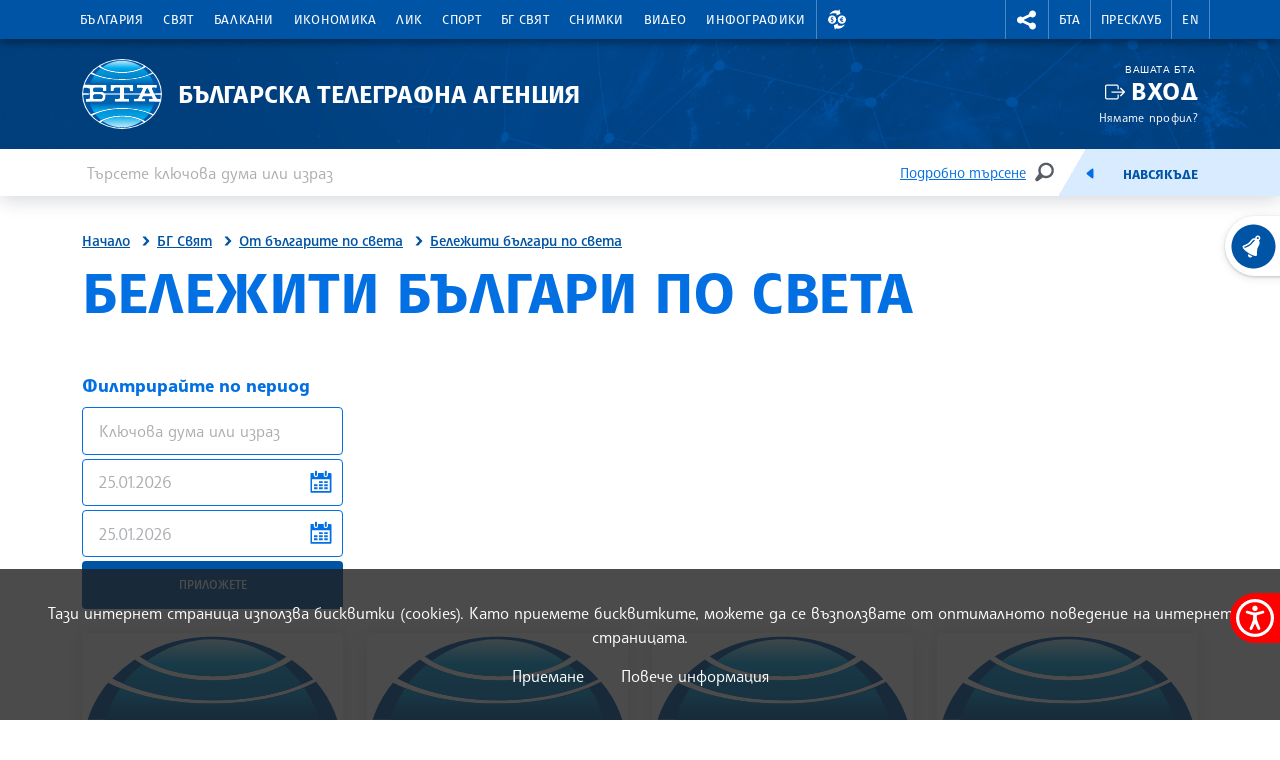

--- FILE ---
content_type: image/svg+xml
request_url: https://www.bta.bg/assets/images/svg/calendar.svg
body_size: 2786
content:
<svg xmlns="http://www.w3.org/2000/svg" width="40" height="40" viewBox="0 0 40 40">
  <g fill="none" fill-rule="evenodd">
    <rect width="40" height="40"/>
    <path fill="#026FE3" fill-rule="nonzero" d="M26.4940359,22.1628217 L23.0187466,22.1628217 L23.0187466,23.9755721 L26.4940359,23.9755721 L26.4940359,22.1628217 L26.4940359,22.1628217 Z M26.4940359,19.2457657 L23.0187466,19.2457657 L23.0187466,21.0585161 L26.4940359,21.0585161 L26.4940359,19.2457657 L26.4940359,19.2457657 Z M26.4940359,25.0798776 L23.0187466,25.0798776 L23.0187466,26.8925805 L26.4940359,26.8925805 L26.4940359,25.0798776 L26.4940359,25.0798776 Z M24.5612475,14.2614266 C25.0982922,14.2595264 25.5328882,13.8266591 25.5328882,13.2918458 L25.5328882,10.1527981 C25.5328882,9.61912482 25.0982445,9.18625756 24.5612475,9.18625756 C24.026063,9.18625756 23.5908947,9.61917232 23.5889869,10.1527981 L23.5889869,13.2918458 C23.5890346,13.8267066 24.0242983,14.2614266 24.5612475,14.2614266 Z M15.1765118,14.260239 C15.7135088,14.260239 16.1487725,13.8285118 16.1487725,13.2924633 L16.1487725,10.1534156 C16.1487725,9.61736713 15.7135088,9.18692263 15.1765118,9.1856875 C14.641375,9.18692263 14.206159,9.61736713 14.2042512,10.1534156 L14.2042512,13.2924633 C14.2042989,13.8285118 14.641375,14.260239 15.1765118,14.260239 Z M16.7730034,25.0798776 L13.2977141,25.0798776 L13.2977141,26.8925805 L16.7730034,26.8925805 L16.7730034,25.0798776 Z M21.6335435,19.2457657 L18.1582065,19.2457657 L18.1582065,21.0585161 L21.6335435,21.0585161 L21.6335435,19.2457657 Z M16.7730034,22.1628217 L13.2977141,22.1628217 L13.2977141,23.9755721 L16.7730034,23.9755721 L16.7730034,22.1628217 Z M29.1319934,11.4881213 L26.6100299,11.4881213 L26.6100299,13.2911807 C26.6100299,14.4195714 25.693,15.3318135 24.561963,15.3354714 C23.4266334,15.3354714 22.5120359,14.4177187 22.5120359,13.2911807 L22.5120359,11.4881213 L17.2277266,11.4881213 L17.2277266,13.2918458 C17.2252942,14.4219941 16.3075965,15.3329536 15.1758918,15.3348063 C14.0460949,15.3329536 13.1259648,14.4237518 13.1247724,13.2918458 L13.1247724,11.4881213 L10.6597566,11.4881213 C10.2350812,11.4881213 9.895875,11.8348142 9.895875,12.250152 L9.895875,29.4243219 C9.895875,29.8402298 10.2381336,30.1856875 10.6597566,30.1856875 L29.1319934,30.1856875 C29.5453174,30.1856875 29.895875,29.8551464 29.895875,29.4243219 L29.895875,12.2501995 C29.895875,11.8223678 29.5490853,11.4881213 29.1319934,11.4881213 Z M28.3688272,28.6635263 L11.4236382,28.6635263 L11.4236382,17.4211865 L28.3688272,17.4211865 L28.3688272,28.6635263 Z M21.6335435,25.0798776 L18.1582065,25.0798776 L18.1582065,26.8925805 L21.6335435,26.8925805 L21.6335435,25.0798776 Z M21.6335435,22.1628217 L18.1582065,22.1628217 L18.1582065,23.9755721 L21.6335435,23.9755721 L21.6335435,22.1628217 Z"/>
  </g>
</svg>
